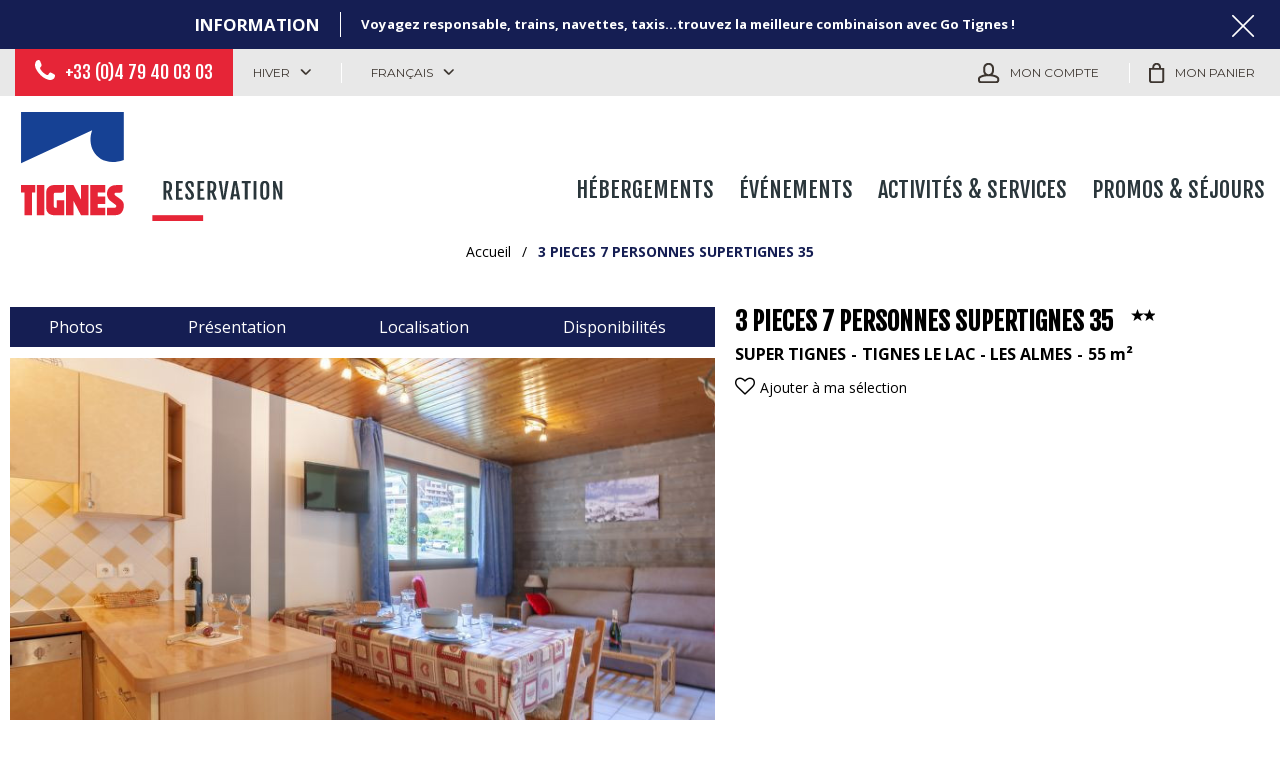

--- FILE ---
content_type: text/html; charset=utf-8
request_url: https://reservation.tignes.net/3-pieces-7-personnes-supertignes-35-tignes-le-lac-les-almes-fr73514052.html
body_size: 12636
content:
<!DOCTYPE html>
<html class="no-js" lang="fr">
<head>
    <title>3 PIECES 7 PERSONNES SUPERTIGNES 35, TIGNES LE LAC - LES ALMES (FR73514052)</title>
    <meta charset="utf-8" />
    <link rel="shortcut icon" href="/templates/RESA/images/favicon/favicon.ico" type="image/x-icon" />
    <link rel="apple-touch-icon" sizes="180x180" href="/templates/RESA/images/favicon/apple-touch-icon.png">
    <link rel="icon" type="image/png" sizes="32x32" href="/templates/RESA/images/favicon/favicon-32x32.png">
    <link rel="icon" type="image/png" sizes="16x16" href="/templates/RESA/images/favicon/favicon-16x16.png">
    <link rel="manifest" href="/templates/RESA/images/favicon/site.webmanifest">
    <link rel="mask-icon" href="/templates/RESA/images/favicon/safari-pinned-tab.svg" color="#e62537">
    <meta name="msapplication-TileColor" content="#e62537">
    <meta name="theme-color" content="#e62537">
    <link rel="preconnect" href="https://fonts.googleapis.com">
    <link rel="preconnect" href="https://fonts.gstatic.com" crossorigin>
    <link href="https://fonts.googleapis.com/css2?family=Fjalla+One&family=Montserrat:wght@400;700&family=Open+Sans:wght@400;700&display=swap" rel="stylesheet">
    <!-- Debut balise description et keyword -->
<meta name="description" content="Location 3 PIECES 7 PERSONNES SUPERTIGNES 35 (FR73514052), TIGNES LE LAC - LES ALMES" />
<link rel="canonical" href="https://reservation.tignes.net/3-pieces-7-personnes-supertignes-35-tignes-le-lac-les-almes-fr73514052.html"/><!-- Fin balise description et keyword -->
<meta property="og:image" content="https://reservation.tignes.net/medias/images/prestations/5A56365000711EEABB8C36D5D22488B0.jpg" /><meta property="og:site_name" content="reservation.tignes.net" /><meta property="og:url" content="3-pieces-7-personnes-supertignes-35-tignes-le-lac-les-almes-fr73514052.html" /><meta property="og:title" content="3 PIECES 7 PERSONNES SUPERTIGNES 35,&nbsp;TIGNES LE LAC - LES ALMES&nbsp;(FR73514052)" /><meta property="og:description" content="Location 3 PIECES 7 PERSONNES SUPERTIGNES 35 (FR73514052), TIGNES LE LAC - LES ALMES" /><meta property="og:type" content="website" />    <meta name="viewport" content="width=device-width" />
    <meta name="format-detection" content="telephone=no">
    <meta http-equiv="Content-Language" content="fr">
    <link href="/stylesheet.css?action=display&fic=default&partie=generique" data-initiator="link-element" rel="stylesheet" type="text/css" /><link href="/stylesheet.css?action=display&fic=default&partie=local" data-initiator="link-element" rel="stylesheet" type="text/css" /><link href="https://static.ingenie.fr/components/swiper/swiper.css" data-initiator="link-element" rel="stylesheet" type="text/css" />    <link href="/templates/RESA/css/cache/style_HIVER_FR_ControllerFicheInfo_style-site.css" rel="stylesheet" type="text/css">    <link rel="alternate" href="https://reservation.tignes.net/3-pieces-7-personnes-supertignes-35-tignes-le-lac-les-almes-fr73514052.html" hreflang="FR-fr"><link rel="alternate" href="https://booking.tignes.net/2-bedrooms-apartment-7-people-supertignes-35-tignes-le-lac-les-almes-fr73514052.html" hreflang="EN-gb"><link rel="alternate" href="https://reservation.tignes.net/3-pieces-7-personnes-supertignes-35-tignes-le-lac-les-almes-fr73514052.html" hreflang="x-default">    <base href="https://reservation.tignes.net" />    <link rel="alternate" href="https://reservation.tignes.net/3-pieces-7-personnes-supertignes-35-tignes-le-lac-les-almes-fr73514052.html" hreflang="FR-fr"><link rel="alternate" href="https://booking.tignes.net/2-bedrooms-apartment-7-people-supertignes-35-tignes-le-lac-les-almes-fr73514052.html" hreflang="EN-gb"><link rel="alternate" href="https://reservation.tignes.net/3-pieces-7-personnes-supertignes-35-tignes-le-lac-les-almes-fr73514052.html" hreflang="x-default"><script src="https://ajax.googleapis.com/ajax/libs/jquery/3.6.0/jquery.min.js" data-initiator="script-element" type="application/javascript" ></script>    <script id="Cookiebot" src="https://consent.cookiebot.com/uc.js" data-cbid="f519e769-5d93-426a-88a1-c648ed9b6550" type="text/javascript"></script>
    <script>(function(w,d,s,l,i){w[l]=w[l]||[];w[l].push({'gtm.start':
                new Date().getTime(),event:'gtm.js'});var f=d.getElementsByTagName(s)[0],
            j=d.createElement(s),dl=l!='dataLayer'?'&l='+l:'';j.async=true;j.src=
            'https://www.googletagmanager.com/gtm.js?id='+i+dl;f.parentNode.insertBefore(j,f);
        })(window,document,'script','dataLayer','GTM-5DH2J68');
    </script>
        </head>


<body class=" fr HIVER ControllerFicheInfo ">

<!-- Google Tag Manager (noscript) -->
<noscript><iframe src="https://www.googletagmanager.com/ns.html?id=GTM-5DH2J68"
                  height="0" width="0" style="display:none;visibility:hidden"></iframe></noscript>
<!-- End Google Tag Manager (noscript) -->



<header class="headered">
    <div class="heading">
         <div class="popup_box"><div class="widget-actualites widget-26 popup "><div class="boutonclose" style="display: none"><span></span></div><div class="titre">Information</div><div class="extrait PAGE-POPUP-GO"><div class="contenu-extrait"><div class="texte"><div class="pave1"><div class="contenu-pave" ><a href="https://gotignes.net/" target="_blank"  title="Go Tignes !"  class="fairestat"  data-contexte="PAGE-POPUP-GO" >Voyagez responsable, trains, navettes, taxis...trouvez la meilleure combinaison avec Go Tignes ! </a></div></div></div></div></div></div><!-- Bloc Bxslider --><script>     
		  	function widgetActualiteInitBxSlider26() {    
				try {                                  
					var obj = new BxSliderIngenie("#widget-actualites-26",{'auto': true, 'autoHover': true, 'minSlides': 1, 'maxSlides': 1, 'infiniteLoop':true, nextText: '', prevText: ''},false,false);
				}
				catch (e) {
					console.log('BxSliderIngenie : init impossible sur #widget-actualites-26',e);
				}       
		  	}
		  	</script><!--/ Bloc Bxslider --></div>
        <div class="top">
            <div class="gauche">
                <div class="tel">
                    <nav role="navigation" class="menu-niveau-3 menu-phone" ><div class="titre-menu"><a href="tel:+33479400303" title="+33 (0)4 79 40 03 03" >+33 (0)4 79 40 03 03</a></div></nav>                </div>
                <div class="themes">
                    <ul class="switch-themes"><li class="theme-hiver selected"><a href="https://reservation.tignes.net/hiver" title="Hiver"><span>Hiver</span></a></li><div class="toggle hiver" onclick="document.location.href='https://reservation.tignes.net/ete'"></div><li class="theme-ete"><a href="https://reservation.tignes.net/ete" title="Été"><span>Été</span></a></li></ul>                </div>
                <div class="langues">
                    <ul class="switch-langues"><li class="langue-fr selected"><a href="https://reservation.tignes.net/hiver?origine=switchLangue" title="Français"><span>Français</span></a></li><li class="langue-en"><a href="https://booking.tignes.net/2-bedrooms-apartment-7-people-supertignes-35-tignes-le-lac-les-almes-fr73514052.html?origine=switchLangue" title="English"><span>English</span></a></li></ul>                </div>
            </div>
            <div class="droite">
                <div id="carnet_voyage_mini_panier"><a href="/carnet-voyage" class="lien_carnet">Ma sélection <span class="carnet_voyage_mini_panier_nb_fiche">0</span></a></div>                                    <div class="compte">
                        <div class="widget-moncompte dropdown-relative widget-20">

                <div class="title"><a href="/espace-client.html"><span>Mon compte</span></a></div>
    </div>                    </div>
                                <div class="panier">
                    <div id="bloc_panier" onclick="location.href='booking?action=panier&amp;cid=1'"><div class="titre"><span>Mon panier</span></div><div class="contenu"><div class="panier-vide" id="resa_panier_vide">Votre panier est vide</div><div class="ligne-prestation"  style="display: none;"><div class="left"><span class="nb-prestations" id="resa_panier_nb_prestation">-1</span><span class="libelle-nb-prestations">prestation</span></div><div class="right"><span class="montant" id="resa_panier_montant">0 €</span></div></div><div class="void-panier clear"  style="display: none;"><a href="booking?action=panier&amp;cid=1" >Voir mon panier</a></div></div></div>                </div>
            </div>
        </div>
        <div class="main">
            <div class="logo">
                <a href="/" title="Retour à l'accueil">
                    <img src="/templates/RESA/images/logo.svg"/>
                </a>
            </div>
            <div class="menu">
                <nav role="navigation" class="responsiveMenu menu-niveau-2 menu-principal" ><a id="pull" class="hidden-desktop">Menu</a><ul class="">

    <li data-menu-id="215" data-menu-keyword="" class="first  menu-niveau-3"><a href="hebergements.html"  ><span class="lien-menu">Hébergements</span></a><ul class="">

    <li data-menu-id="232" data-menu-keyword="" class="menu-niveau-4"><a href="location-appartement-chalet.html"  ><span class="lien-menu">Appartements</span></a><ul class="">

    
</ul>

</li><li data-menu-id="570" data-menu-keyword="" class="menu-niveau-4  terminal"><a href="chalets-tignes.html"  ><span class="lien-menu">Chalets</span></a></li><li data-menu-id="251" data-menu-keyword="" class="menu-niveau-4  terminal"><a href="hotels.html"  ><span class="lien-menu">Hôtels</span></a></li><li data-menu-id="269" data-menu-keyword="" class="menu-niveau-4  terminal"><a href="residences-de-tourisme-tignes.html"  ><span class="lien-menu">Résidences de tourisme &amp; Clubs Vacances</span></a></li>
</ul>

</li><li data-menu-id="715" data-menu-keyword="" class="menu-niveau-3"><a href="tignes-evenements.html"  ><span class="lien-menu">Événements</span></a><ul class="">

    <li data-menu-id="716" data-menu-keyword="" class="menu-niveau-4  terminal"><a href="european-snow-pride-1.html"  ><span class="lien-menu">European Snow Pride</span></a></li><li data-menu-id="714" data-menu-keyword="" class="menu-niveau-4"><a href="festival-tignes-unlimited.html"  ><span class="lien-menu">Tignes Unlimited</span></a><ul class="">

    
</ul>

</li>
</ul>

</li><li data-menu-id="233" data-menu-keyword="" class="menu-niveau-3"><a href="activites-services-tignes.html"  ><span class="lien-menu">Activités &amp; Services</span></a><ul class="">

    <li data-menu-id="521" data-menu-keyword="" class="menu-niveau-4"><a href="activites-indoor.html"  ><span class="lien-menu">Activités Indoor</span></a><ul class="">

    
</ul>

</li><li data-menu-id="522" data-menu-keyword="" class="menu-niveau-4"><a href="activites-outdoor.html"  ><span class="lien-menu">Activités Outdoor</span></a><ul class="">

    
</ul>

</li><li data-menu-id="785" data-menu-keyword="" class="menu-niveau-4"><a href="carte-my-tignes-hiver.html"  ><span class="lien-menu">Cartes My Tignes Hiver</span></a><ul class="">

    
</ul>

</li><li data-menu-id="274" data-menu-keyword="" class="menu-niveau-4"><a href="forfait-de-ski.html"  ><span class="lien-menu">Forfaits de ski</span></a><ul class="">

    
</ul>

</li><li data-menu-id="345" data-menu-keyword="" class="menu-niveau-4"><a href="cours-de-glisse.html"  ><span class="lien-menu">Cours de Glisse</span></a><ul class="">

    
</ul>

</li><li data-menu-id="410" data-menu-keyword="" class="menu-niveau-4"><a href="location-materiel.html"  ><span class="lien-menu">Location de matériel</span></a><ul class="">

    
</ul>

</li><li data-menu-id="617" data-menu-keyword="" class="menu-niveau-4  terminal"><a href="visites-guidees-tignes.html"  ><span class="lien-menu">Visites guidées</span></a></li><li data-menu-id="537" data-menu-keyword="" class="menu-niveau-4  terminal"><a href="bien-etre.html"  ><span class="lien-menu">Bien-être</span></a></li><li data-menu-id="415" data-menu-keyword="" class="menu-niveau-4  terminal"><a href="parkings-tignes.html"  ><span class="lien-menu">Parkings</span></a></li><li data-menu-id="677" data-menu-keyword="" class="menu-niveau-4  terminal"><a href="venir-a-tignes-1.html"  ><span class="lien-menu">Venir à Tignes</span></a></li>
</ul>

</li><li data-menu-id="234" data-menu-keyword="" class="menu-niveau-3"><a href="promo-sejour-tignes.html"  ><span class="lien-menu">Promos &amp; Séjours</span></a><ul class="">

    <li data-menu-id="639" data-menu-keyword="" class="menu-niveau-4"><a href="offres-promo-hiver-tignes-1-1.html"  ><span class="lien-menu">Bons Plans Hiver</span></a><ul class="">

    
</ul>

</li><li data-menu-id="659" data-menu-keyword="" class="menu-niveau-4  terminal"><a href="offres-promo-ete-tignes-1.html"  ><span class="lien-menu">Bons Plans Été</span></a></li>
</ul>

</li>
</ul>

</nav>            </div>
        </div>
    </div>
</header>

<div class="arianne-small">
    <ul class="breadcrumb">    <li>
                                    <a href="/">
                    <span>Accueil</span>
                </a>
                <span class="divider">/</span>                        </li>
    <li>
        <script type="application/ld+json">{"itemListElement":[{"position":1,"name":"Accueil","item":"https:\/\/reservation.tignes.net\/\/","@type":"ListItem"},{"position":2,"name":"3 PIECES 7 PERSONNES SUPERTIGNES 35","item":"https:\/\/reservation.tignes.net\/3-pieces-7-personnes-supertignes-35-tignes-le-lac-les-almes-fr73514052.html","@type":"ListItem"}],"@type":"BreadcrumbList","@context":"http:\/\/schema.org\/"}</script>            <span>3 PIECES 7 PERSONNES SUPERTIGNES 35</span>
            </li>
</ul></div>

<main class="container" role="main">
        <section id="content" class="">
        <script type="application/ld+json">{"telephone":"+ 33 4 79 06 59 03","email":"info@interhome.fr","location":{"address":{"addressLocality":"Tignes","addressCountry":"FRA","postalCode":"73320","streetAddress":", ","@type":"PostalAddress"},"geo":{"latitude":"45.47131","longitude":"6.90936","@type":"GeoCoordinates"},"@type":"Place"},"name":"3 PIECES 7 PERSONNES SUPERTIGNES 35","description":"\"Super Tignes\", apt 3 pi\u00e8ces 55 m2 au 1er \u00e9tage, situation est. Am\u00e9nagement fonctionnel et confortable: s\u00e9jour\/salle \u00e0 manger avec 1 divan-lit double (160 cm, longueur 190 cm), TV. 1 chambre avec 1 grand-lit (140 cm, longueur 190 cm). Sortie sur le balcon, orient\u00e9e est. 1 chambre d'enfants avec porte coulissante avec 1 lit (80 cm, longueur 190 cm), 1 x 2 lits superpos\u00e9s (80 cm, longueur 190 cm). Sortie sur le balcon, orient\u00e9e est. Cuisine ouverte (lave-vaisselle, 4 plaques vitroc\u00e9ramiques, grille-pain, bouilloire \u00e9lectrique, combin\u00e9 micro-ondes) avec passe-plat. Salle de bains, WC s\u00e9par\u00e9, double vasque. Vue sur la localit\u00e9. A disposition: Internet (Connexion WIFI, en sus). Veuillez noter: logement non-fumeur. D\u00e9tecteur de fum\u00e9e.","url":"https:\/\/reservation.tignes.net\/3-pieces-7-personnes-supertignes-35-tignes-le-lac-les-almes-fr73514052.html","image":{"url":"https:\/\/reservation.tignes.net\/medias\/images\/prestations\/5A56365000711EEABB8C36D5D22488B0.jpg","@type":"ImageObject"},"@type":"LocalBusiness","@context":"http:\/\/schema.org\/"}</script><div id="fiche-info"  class="type-prestation-g fiche-info-INFO"  ><div class="contenu-fiche"><div class="bandeau"><ul><li class="bandeau-photos "><a href="/3-pieces-7-personnes-supertignes-35-tignes-le-lac-les-almes-fr73514052.html#media">Photos</a></li><li class="bandeau-header_libelle "><a href="/3-pieces-7-personnes-supertignes-35-tignes-le-lac-les-almes-fr73514052.html#header_libelle">FICHE_INFO_SIMPLE_HEADER_LIBELLE</a></li><li class="bandeau-resa "><a href="/3-pieces-7-personnes-supertignes-35-tignes-le-lac-les-almes-fr73514052.html#reservation">Réservation</a></li><li class="bandeau-description "><a href="/3-pieces-7-personnes-supertignes-35-tignes-le-lac-les-almes-fr73514052.html#description">Présentation</a></li><li class="bandeau-critere_2 "><a href="/3-pieces-7-personnes-supertignes-35-tignes-le-lac-les-almes-fr73514052.html#critere_2">Présentation</a></li><li class="bandeau-critere_bons_plans "><a href="/3-pieces-7-personnes-supertignes-35-tignes-le-lac-les-almes-fr73514052.html#critere_bons_plans">FICHE_INFO_SIMPLE_CRITERE_BONS_PLANS</a></li><li class="bandeau-critere_3 "><a href="/3-pieces-7-personnes-supertignes-35-tignes-le-lac-les-almes-fr73514052.html#critere_3">Descriptif</a></li><li class="bandeau-critere_4 "><a href="/3-pieces-7-personnes-supertignes-35-tignes-le-lac-les-almes-fr73514052.html#critere_4">Équipements</a></li><li class="bandeau-critere_5 "><a href="/3-pieces-7-personnes-supertignes-35-tignes-le-lac-les-almes-fr73514052.html#critere_5">Services Inclus</a></li><li class="bandeau-carte "><a href="/3-pieces-7-personnes-supertignes-35-tignes-le-lac-les-almes-fr73514052.html#carte">Localisation</a></li><li class="bandeau-disporesa "><a href="/3-pieces-7-personnes-supertignes-35-tignes-le-lac-les-almes-fr73514052.html#tarifs">Disponibilités</a></li></ul></div><div id="media" class="gallerie"><div class="swiper-container swiper-gallery"><ul class="gallerie-list swiper-wrapper"><li class="swiper-slide"><img   src="https://reservation.tignes.net/medias/images/prestations/multitailles/800x600_5A56365000711EEABB8C36D5D22488B0.jpg" alt="5A56365000711EEABB8C36D5D22488B0.jpg" title="5A56365000711EEABB8C36D5D22488B0.jpg"/></li><li class="swiper-slide"><img   src="https://reservation.tignes.net/medias/images/prestations/multitailles/800x600_5A56365000711EEABB8C3BE8A346C8BA.jpg" alt="5A56365000711EEABB8C3BE8A346C8BA.jpg" title="5A56365000711EEABB8C3BE8A346C8BA.jpg"/></li><li class="swiper-slide"><img   src="https://reservation.tignes.net/medias/images/prestations/multitailles/800x600_5A563650007B1EDABB8C39D332223948.jpg" alt="5A563650007B1EDABB8C39D332223948.jpg" title="5A563650007B1EDABB8C39D332223948.jpg"/></li><li class="swiper-slide"><img   src="https://reservation.tignes.net/medias/images/prestations/multitailles/800x600_5A563650007B1EDABB8C3A5DCBF6594B.jpg" alt="5A563650007B1EDABB8C3A5DCBF6594B.jpg" title="5A563650007B1EDABB8C3A5DCBF6594B.jpg"/></li><li class="swiper-slide"><img   src="https://reservation.tignes.net/medias/images/prestations/multitailles/800x600_5A563650007B1EDABB8C3AF1FA9F794F.jpg" alt="5A563650007B1EDABB8C3AF1FA9F794F.jpg" title="5A563650007B1EDABB8C3AF1FA9F794F.jpg"/></li><li class="swiper-slide"><img   src="https://reservation.tignes.net/medias/images/prestations/multitailles/800x600_F2D993D000D51EDABB8C3B7C5A808B49.jpg" alt="F2D993D000D51EDABB8C3B7C5A808B49.jpg" title="F2D993D000D51EDABB8C3B7C5A808B49.jpg"/></li><li class="swiper-slide"><img   src="https://reservation.tignes.net/medias/images/prestations/multitailles/800x600_5A563650007B1EDABB8C38F0B8A85942.jpg" alt="5A563650007B1EDABB8C38F0B8A85942.jpg" title="5A563650007B1EDABB8C38F0B8A85942.jpg"/></li><li class="swiper-slide"><img   src="https://reservation.tignes.net/medias/images/prestations/multitailles/800x600_F2D993D000D51EDABB8C37E7680EEB41.jpg" alt="F2D993D000D51EDABB8C37E7680EEB41.jpg" title="F2D993D000D51EDABB8C37E7680EEB41.jpg"/></li><li class="swiper-slide"><img   src="https://reservation.tignes.net/medias/images/prestations/multitailles/800x600_5A563650007B1EDABB8C39601F0CF945.jpg" alt="5A563650007B1EDABB8C39601F0CF945.jpg" title="5A563650007B1EDABB8C39601F0CF945.jpg"/></li><li class="swiper-slide"><img   src="https://reservation.tignes.net/medias/images/prestations/multitailles/800x600_F2D993D000D51EDABB8C3856A54C0B42.jpg" alt="F2D993D000D51EDABB8C3856A54C0B42.jpg" title="F2D993D000D51EDABB8C3856A54C0B42.jpg"/></li><li class="swiper-slide"><img   src="https://reservation.tignes.net/medias/images/prestations/multitailles/800x600_5A56365000711EEABB8C375F8C8388B4.jpg" alt="5A56365000711EEABB8C375F8C8388B4.jpg" title="5A56365000711EEABB8C375F8C8388B4.jpg"/></li><li class="swiper-slide"><img   src="https://reservation.tignes.net/medias/images/prestations/multitailles/800x600_5A563650007B1EDABB8C3C9467975956.jpg" alt="5A563650007B1EDABB8C3C9467975956.jpg" title="5A563650007B1EDABB8C3C9467975956.jpg"/></li><li class="swiper-slide"><img   src="https://reservation.tignes.net/medias/images/prestations/multitailles/800x600_5A56365000C61EDC9290F47A08F2396E.jpg" alt="5A56365000C61EDC9290F47A08F2396E.jpg" title="5A56365000C61EDC9290F47A08F2396E.jpg"/></li><li class="swiper-slide"><img   src="https://reservation.tignes.net/medias/images/prestations/multitailles/800x600_5A56365000C61EDC9290F5F3A9E1997C.jpg" alt="5A56365000C61EDC9290F5F3A9E1997C.jpg" title="5A56365000C61EDC9290F5F3A9E1997C.jpg"/></li><li class="swiper-slide"><img   src="https://reservation.tignes.net/medias/images/prestations/multitailles/800x600_5A56365000C61EDC92913D07F1E5BB17.jpg" alt="5A56365000C61EDC92913D07F1E5BB17.jpg" title="5A56365000C61EDC92913D07F1E5BB17.jpg"/></li><li class="swiper-slide"><img   src="https://reservation.tignes.net/medias/images/prestations/multitailles/800x600_5A56365000CA1EEC92913BDF0AA5AC77.jpg" alt="5A56365000CA1EEC92913BDF0AA5AC77.jpg" title="5A56365000CA1EEC92913BDF0AA5AC77.jpg"/></li><li class="swiper-slide"><img   src="https://reservation.tignes.net/medias/images/prestations/multitailles/800x600_F2D993D001441EEC92913B462DD9540F.jpg" alt="F2D993D001441EEC92913B462DD9540F.jpg" title="F2D993D001441EEC92913B462DD9540F.jpg"/></li><li class="swiper-slide"><img   src="https://reservation.tignes.net/medias/images/prestations/multitailles/800x600_F2D993D001441EDD8FB3FA8BFECF0B92.jpg" alt="F2D993D001441EDD8FB3FA8BFECF0B92.jpg" title="F2D993D001441EDD8FB3FA8BFECF0B92.jpg"/></li><li class="swiper-slide"><img   src="https://reservation.tignes.net/medias/images/prestations/multitailles/800x600_5A56365000CA1EED8FB3F947BA95E0EF.jpg" alt="5A56365000CA1EED8FB3F947BA95E0EF.jpg" title="5A56365000CA1EED8FB3F947BA95E0EF.jpg"/></li><li class="swiper-slide"><img   src="https://reservation.tignes.net/medias/images/prestations/multitailles/800x600_5A56365000C61EDD8FB3FBCF860F74C8.jpg" alt="5A56365000C61EDD8FB3FBCF860F74C8.jpg" title="5A56365000C61EDD8FB3FBCF860F74C8.jpg"/></li><li class="swiper-slide"><img   src="https://reservation.tignes.net/medias/images/prestations/multitailles/800x600_5A56365000C61EDD8FB3FFB0031714FC.jpg" alt="5A56365000C61EDD8FB3FFB0031714FC.jpg" title="5A56365000C61EDD8FB3FFB0031714FC.jpg"/></li><li class="swiper-slide"><img   src="https://reservation.tignes.net/medias/images/prestations/multitailles/800x600_F2D993D001441EDD8FB3F7F5E1386B88.jpg" alt="F2D993D001441EDD8FB3F7F5E1386B88.jpg" title="F2D993D001441EDD8FB3F7F5E1386B88.jpg"/></li><li class="swiper-slide"><img   src="https://reservation.tignes.net/medias/images/prestations/multitailles/800x600_5A56365000C61EDD8FB3F545B087F485.jpg" alt="5A56365000C61EDD8FB3F545B087F485.jpg" title="5A56365000C61EDD8FB3F545B087F485.jpg"/></li><li class="swiper-slide"><img   src="https://reservation.tignes.net/medias/images/prestations/multitailles/800x600_5A56365000CA1EED8FB3EC2B9F4120A6.jpg" alt="5A56365000CA1EED8FB3EC2B9F4120A6.jpg" title="5A56365000CA1EED8FB3EC2B9F4120A6.jpg"/></li><li class="swiper-slide"><img   src="https://reservation.tignes.net/medias/images/prestations/multitailles/800x600_F2D993D001441EDD8FB3FD157197EBA9.jpg" alt="F2D993D001441EDD8FB3FD157197EBA9.jpg" title="F2D993D001441EDD8FB3FD157197EBA9.jpg"/></li><li class="swiper-slide"><img   src="https://reservation.tignes.net/medias/images/prestations/multitailles/800x600_5A56365000C61EDD8FB3F00DAA5FF442.jpg" alt="5A56365000C61EDD8FB3F00DAA5FF442.jpg" title="5A56365000C61EDD8FB3F00DAA5FF442.jpg"/></li><li class="swiper-slide"><img   src="https://reservation.tignes.net/medias/images/prestations/multitailles/800x600_F2D993D001441EDD8FB3FE6AE6B06BB2.jpg" alt="F2D993D001441EDD8FB3FE6AE6B06BB2.jpg" title="F2D993D001441EDD8FB3FE6AE6B06BB2.jpg"/></li><li class="swiper-slide"><img   src="https://reservation.tignes.net/medias/images/prestations/multitailles/800x600_5A56365000CA1EED8FB3F6984ADFE0E3.jpg" alt="5A56365000CA1EED8FB3F6984ADFE0E3.jpg" title="5A56365000CA1EED8FB3F6984ADFE0E3.jpg"/></li><li class="swiper-slide"><img   src="https://reservation.tignes.net/medias/images/prestations/multitailles/800x600_5A56365000C61EDD8FB3F3FD01AF547C.jpg" alt="5A56365000C61EDD8FB3F3FD01AF547C.jpg" title="5A56365000C61EDD8FB3F3FD01AF547C.jpg"/></li><li class="swiper-slide"><img   src="https://reservation.tignes.net/medias/images/prestations/multitailles/800x600_5A56365000CA1EED8FB3EED34588E0B1.jpg" alt="5A56365000CA1EED8FB3EED34588E0B1.jpg" title="5A56365000CA1EED8FB3EED34588E0B1.jpg"/></li><li class="swiper-slide"><img   src="https://reservation.tignes.net/medias/images/prestations/multitailles/800x600_5A56365000CA1EED8FB3F2B879FAE0CB.jpg" alt="5A56365000CA1EED8FB3F2B879FAE0CB.jpg" title="5A56365000CA1EED8FB3F2B879FAE0CB.jpg"/></li><li class="swiper-slide"><img   src="https://reservation.tignes.net/medias/images/prestations/multitailles/800x600_5A56365000C61EDD8FB3F16C5C1F544F.jpg" alt="5A56365000C61EDD8FB3F16C5C1F544F.jpg" title="5A56365000C61EDD8FB3F16C5C1F544F.jpg"/></li><li class="swiper-slide"><img   src="https://reservation.tignes.net/medias/images/prestations/multitailles/800x600_5A56365000CA1EED8FB3ED70FDE8C0A7.jpg" alt="5A56365000CA1EED8FB3ED70FDE8C0A7.jpg" title="5A56365000CA1EED8FB3ED70FDE8C0A7.jpg"/></li></ul>
    <div class="swiper-pagination"></div>

    <div class="swiper-button-prev"></div>
    <div class="swiper-button-next"></div>

</div><div id="sliderThumbReal" class="swiper-container-thumbs swiper-container"><div id="thumb-pager" class="swiper-wrapper"><a class="swiper-slide" data-slide-index="0"><span><img src="https://reservation.tignes.net/medias/images/prestations/multitailles/640x480_5A56365000711EEABB8C36D5D22488B0.jpg" alt="5A56365000711EEABB8C36D5D22488B0.jpg" /></span></a><a class="swiper-slide" data-slide-index="1"><span><img src="https://reservation.tignes.net/medias/images/prestations/multitailles/640x480_5A56365000711EEABB8C3BE8A346C8BA.jpg" alt="5A56365000711EEABB8C3BE8A346C8BA.jpg" /></span></a><a class="swiper-slide" data-slide-index="2"><span><img src="https://reservation.tignes.net/medias/images/prestations/multitailles/640x480_5A563650007B1EDABB8C39D332223948.jpg" alt="5A563650007B1EDABB8C39D332223948.jpg" /></span></a><a class="swiper-slide" data-slide-index="3"><span><img src="https://reservation.tignes.net/medias/images/prestations/multitailles/640x480_5A563650007B1EDABB8C3A5DCBF6594B.jpg" alt="5A563650007B1EDABB8C3A5DCBF6594B.jpg" /></span></a><a class="swiper-slide" data-slide-index="4"><span><img src="https://reservation.tignes.net/medias/images/prestations/multitailles/640x480_5A563650007B1EDABB8C3AF1FA9F794F.jpg" alt="5A563650007B1EDABB8C3AF1FA9F794F.jpg" /></span></a><a class="swiper-slide" data-slide-index="5"><span><img src="https://reservation.tignes.net/medias/images/prestations/multitailles/640x480_F2D993D000D51EDABB8C3B7C5A808B49.jpg" alt="F2D993D000D51EDABB8C3B7C5A808B49.jpg" /></span></a><a class="swiper-slide" data-slide-index="6"><span><img src="https://reservation.tignes.net/medias/images/prestations/multitailles/640x480_5A563650007B1EDABB8C38F0B8A85942.jpg" alt="5A563650007B1EDABB8C38F0B8A85942.jpg" /></span></a><a class="swiper-slide" data-slide-index="7"><span><img src="https://reservation.tignes.net/medias/images/prestations/multitailles/640x480_F2D993D000D51EDABB8C37E7680EEB41.jpg" alt="F2D993D000D51EDABB8C37E7680EEB41.jpg" /></span></a><a class="swiper-slide" data-slide-index="8"><span><img src="https://reservation.tignes.net/medias/images/prestations/multitailles/640x480_5A563650007B1EDABB8C39601F0CF945.jpg" alt="5A563650007B1EDABB8C39601F0CF945.jpg" /></span></a><a class="swiper-slide" data-slide-index="9"><span><img src="https://reservation.tignes.net/medias/images/prestations/multitailles/640x480_F2D993D000D51EDABB8C3856A54C0B42.jpg" alt="F2D993D000D51EDABB8C3856A54C0B42.jpg" /></span></a><a class="swiper-slide" data-slide-index="10"><span><img src="https://reservation.tignes.net/medias/images/prestations/multitailles/640x480_5A56365000711EEABB8C375F8C8388B4.jpg" alt="5A56365000711EEABB8C375F8C8388B4.jpg" /></span></a><a class="swiper-slide" data-slide-index="11"><span><img src="https://reservation.tignes.net/medias/images/prestations/multitailles/640x480_5A563650007B1EDABB8C3C9467975956.jpg" alt="5A563650007B1EDABB8C3C9467975956.jpg" /></span></a><a class="swiper-slide" data-slide-index="12"><span><img src="https://reservation.tignes.net/medias/images/prestations/multitailles/640x480_5A56365000C61EDC9290F47A08F2396E.jpg" alt="5A56365000C61EDC9290F47A08F2396E.jpg" /></span></a><a class="swiper-slide" data-slide-index="13"><span><img src="https://reservation.tignes.net/medias/images/prestations/multitailles/640x480_5A56365000C61EDC9290F5F3A9E1997C.jpg" alt="5A56365000C61EDC9290F5F3A9E1997C.jpg" /></span></a><a class="swiper-slide" data-slide-index="14"><span><img src="https://reservation.tignes.net/medias/images/prestations/multitailles/640x480_5A56365000C61EDC92913D07F1E5BB17.jpg" alt="5A56365000C61EDC92913D07F1E5BB17.jpg" /></span></a><a class="swiper-slide" data-slide-index="15"><span><img src="https://reservation.tignes.net/medias/images/prestations/multitailles/640x480_5A56365000CA1EEC92913BDF0AA5AC77.jpg" alt="5A56365000CA1EEC92913BDF0AA5AC77.jpg" /></span></a><a class="swiper-slide" data-slide-index="16"><span><img src="https://reservation.tignes.net/medias/images/prestations/multitailles/640x480_F2D993D001441EEC92913B462DD9540F.jpg" alt="F2D993D001441EEC92913B462DD9540F.jpg" /></span></a><a class="swiper-slide" data-slide-index="17"><span><img src="https://reservation.tignes.net/medias/images/prestations/multitailles/640x480_F2D993D001441EDD8FB3FA8BFECF0B92.jpg" alt="F2D993D001441EDD8FB3FA8BFECF0B92.jpg" /></span></a><a class="swiper-slide" data-slide-index="18"><span><img src="https://reservation.tignes.net/medias/images/prestations/multitailles/640x480_5A56365000CA1EED8FB3F947BA95E0EF.jpg" alt="5A56365000CA1EED8FB3F947BA95E0EF.jpg" /></span></a><a class="swiper-slide" data-slide-index="19"><span><img src="https://reservation.tignes.net/medias/images/prestations/multitailles/640x480_5A56365000C61EDD8FB3FBCF860F74C8.jpg" alt="5A56365000C61EDD8FB3FBCF860F74C8.jpg" /></span></a><a class="swiper-slide" data-slide-index="20"><span><img src="https://reservation.tignes.net/medias/images/prestations/multitailles/640x480_5A56365000C61EDD8FB3FFB0031714FC.jpg" alt="5A56365000C61EDD8FB3FFB0031714FC.jpg" /></span></a><a class="swiper-slide" data-slide-index="21"><span><img src="https://reservation.tignes.net/medias/images/prestations/multitailles/640x480_F2D993D001441EDD8FB3F7F5E1386B88.jpg" alt="F2D993D001441EDD8FB3F7F5E1386B88.jpg" /></span></a><a class="swiper-slide" data-slide-index="22"><span><img src="https://reservation.tignes.net/medias/images/prestations/multitailles/640x480_5A56365000C61EDD8FB3F545B087F485.jpg" alt="5A56365000C61EDD8FB3F545B087F485.jpg" /></span></a><a class="swiper-slide" data-slide-index="23"><span><img src="https://reservation.tignes.net/medias/images/prestations/multitailles/640x480_5A56365000CA1EED8FB3EC2B9F4120A6.jpg" alt="5A56365000CA1EED8FB3EC2B9F4120A6.jpg" /></span></a><a class="swiper-slide" data-slide-index="24"><span><img src="https://reservation.tignes.net/medias/images/prestations/multitailles/640x480_F2D993D001441EDD8FB3FD157197EBA9.jpg" alt="F2D993D001441EDD8FB3FD157197EBA9.jpg" /></span></a><a class="swiper-slide" data-slide-index="25"><span><img src="https://reservation.tignes.net/medias/images/prestations/multitailles/640x480_5A56365000C61EDD8FB3F00DAA5FF442.jpg" alt="5A56365000C61EDD8FB3F00DAA5FF442.jpg" /></span></a><a class="swiper-slide" data-slide-index="26"><span><img src="https://reservation.tignes.net/medias/images/prestations/multitailles/640x480_F2D993D001441EDD8FB3FE6AE6B06BB2.jpg" alt="F2D993D001441EDD8FB3FE6AE6B06BB2.jpg" /></span></a><a class="swiper-slide" data-slide-index="27"><span><img src="https://reservation.tignes.net/medias/images/prestations/multitailles/640x480_5A56365000CA1EED8FB3F6984ADFE0E3.jpg" alt="5A56365000CA1EED8FB3F6984ADFE0E3.jpg" /></span></a><a class="swiper-slide" data-slide-index="28"><span><img src="https://reservation.tignes.net/medias/images/prestations/multitailles/640x480_5A56365000C61EDD8FB3F3FD01AF547C.jpg" alt="5A56365000C61EDD8FB3F3FD01AF547C.jpg" /></span></a><a class="swiper-slide" data-slide-index="29"><span><img src="https://reservation.tignes.net/medias/images/prestations/multitailles/640x480_5A56365000CA1EED8FB3EED34588E0B1.jpg" alt="5A56365000CA1EED8FB3EED34588E0B1.jpg" /></span></a><a class="swiper-slide" data-slide-index="30"><span><img src="https://reservation.tignes.net/medias/images/prestations/multitailles/640x480_5A56365000CA1EED8FB3F2B879FAE0CB.jpg" alt="5A56365000CA1EED8FB3F2B879FAE0CB.jpg" /></span></a><a class="swiper-slide" data-slide-index="31"><span><img src="https://reservation.tignes.net/medias/images/prestations/multitailles/640x480_5A56365000C61EDD8FB3F16C5C1F544F.jpg" alt="5A56365000C61EDD8FB3F16C5C1F544F.jpg" /></span></a><a class="swiper-slide" data-slide-index="32"><span><img src="https://reservation.tignes.net/medias/images/prestations/multitailles/640x480_5A56365000CA1EED8FB3ED70FDE8C0A7.jpg" alt="5A56365000CA1EED8FB3ED70FDE8C0A7.jpg" /></span></a></div></div></div><!-- SLIDER SWIPER -->
<script type='application/javascript'>
setTimeout(() => {
    if (document.readyState !== 'loading') {
        runSlider1720179086();
    } else if (document.addEventListener) {
        document.addEventListener('DOMContentLoaded', runSlider1720179086);
    } else {
        document.attachEvent('onreadystatechange', function() {
            if (document.readyState == 'complete') {
                runSlider1720179086();
            }
        });
    }
}, 0);
function runSlider1720179086() {
    var ingSwiper1720179086 = new IngenieSwiper.Client({
        params: {},
        initialSelector: '.swiper-gallery',
        selector: '.gallerie',
        thumbnailSelector: '#sliderThumbReal',
        isZoomEnable: 1,
        preloadImages: false,
        lazy: true
        
    });
    ingSwiper1720179086.init();
    
}
</script>
<!--/ SLIDER SWIPER --><header class="header-contenu"><h1 >3 PIECES 7 PERSONNES SUPERTIGNES 35</h1><div class="classement"><ul><li class="ICLASSSITE-I2ETOILESITE-G"><img src="https://reservation.tignes.net/medias/images/picto/ICLASSSITE-I2ETOILESITE-G.png"  alt="2 étoiles" title="2 étoiles" /></li></ul></div><span class="sous-titre"><span class="IRESIDENCE-SUPERT-G">SUPER TIGNES</span> <span class="IQUART-IALMES-G">TIGNES LE LAC - LES ALMES</span> <span class="ISUPER-ISUPER-G"><span class="quantite">55</span> <span class="libelle">m²</span></span> </span><div class="lien_fiche_carnet"><a rel="nofollow" title="Ajouter à ma sélection" href="carnet-voyage?action=add&fiche=G|7070|FR73514052" class="lien_savoir_plus carnet_voyage_ajouter" ><span>Ajouter à ma sélection</span></a><a rel="nofollow" title="Supprimer de ma sélection" href="carnet-voyage?action=remove&fiche=G|7070|FR73514052" class="lien_savoir_plus carnet_voyage_supprimer" style="display: none;"><span>Supprimer de ma sélection</span></a></div><div class="bloc_reserver_fiche_detaillee">
    </div></header><div class="reservation-v2" id="reservation"><div id="widget-dispo-resa-ficheinfo"></div><div class="div_lien_acces_moteur_resa_fiche"><a href="/3-pieces-7-personnes-supertignes-35-tignes-le-lac-les-almes-fr73514052.html#reservation" id="lien_acces_moteur_resa_fiche"><span>Réservation en ligne</span></a></div></div><h2 class="titre_bloc_fiche" id="description"><span>Présentation</span></h2><div class="presentation"><div class="description" ><div class="pave1 pave-containText"><span class="contenu_descriptif">"Super Tignes", apt 3 pièces 55 m2 au 1er étage, situation est. Aménagement fonctionnel et confortable: séjour/salle à manger avec 1 divan-lit double (160 cm, longueur 190 cm), TV. 1 chambre avec 1 grand-lit (140 cm, longueur 190 cm). Sortie sur le balcon, orientée est. 1 chambre d'enfants avec porte coulissante avec 1 lit (80 cm, longueur 190 cm), 1 x 2 lits superposés (80 cm, longueur 190 cm). Sortie sur le balcon, orientée est. Cuisine ouverte (lave-vaisselle, 4 plaques vitrocéramiques, grille-pain, bouilloire électrique, combiné micro-ondes) avec passe-plat. Salle de bains, WC séparé, double vasque. Vue sur la localité. A disposition: Internet (Connexion WIFI, en sus). Veuillez noter: logement non-fumeur. Détecteur de fumée.</span></div></div></div><div class="cadre critere14"><div class="titre-div" >Situation</div><ul class="type-critere"><li class="IQUART-G"><span class="type-titre">Quartier : </span><ul class="valeur-critere"><li class="IQUART-IALMES-G">TIGNES LE LAC - LES ALMES</li></ul></li></ul></div><div class="bons_plans_criteres_container" id="critere_bons_plans"><div class="titre-div" >En bref</div><ul class="type-critere"><li class="APPARTEMENTNUMERO-G"><span class="type-titre crit_APPARTEMENTNUMERO">Appartement <span>:</span> </span><ul class="valeur-critere"><li class="APPARTEMENTNUMERO-NUMEROAPPART-G"><span class="libelle">N°</span> <span class="quantite">35</span></li></ul></li><li class="ILOCAT-G"><span class="type-titre crit_ILOCAT">Type d'hébergement <span>:</span> </span><ul class="valeur-critere"><li class="ILOCAT-ILOCAP-G"><span class="libelle">Appartement</span> <span class="quantite"></span></li></ul></li><li class="ISUPER-G"><span class="type-titre crit_ISUPER">Superficie <span>:</span> </span><ul class="valeur-critere"><li class="ISUPER-ISUPER-G"><span class="quantite">55</span> <span class="libelle">m²</span></li></ul></li><li class="ITYPAP-G"><span class="type-titre crit_ITYPAP">Nombre de Pièces <span>:</span> </span><ul class="valeur-critere"><li class="ITYPAP-I3PIEC-G">3 pièces</li></ul></li><li class="ICAPAC-G"><span class="type-titre crit_ICAPAC">Capacité maximum <span>:</span> </span><ul class="valeur-critere"><li class="ICAPAC-ICAPAC-G"><span class="quantite">7</span> <span class="libelle">personnes</span></li></ul></li><li class="INBCHAMBRE-G"><span class="type-titre crit_INBCHAMBRE">Nombre de chambre(s) <span>:</span> </span><ul class="valeur-critere"><li class="INBCHAMBRE-2CHAMBRES-G">2 chambres</li></ul></li><li class="INBSDB-G"><span class="type-titre crit_INBSDB">Nombre de salles de bains <span>:</span> </span><ul class="valeur-critere"><li class="INBSDB-ISDB-G"><span class="quantite">1</span> <span class="libelle">salle(s) de bains</span></li></ul></li><li class="IETAG-G"><span class="type-titre crit_IETAG">Etage <span>:</span> </span><ul class="valeur-critere"><li class="IETAG-I1ETA-G">1er étage</li></ul></li><li class="IEXPOS-G"><span class="type-titre crit_IEXPOS">Exposition <span>:</span> </span><ul class="valeur-critere"><li class="IEXPOS-IEST-G">Est</li></ul></li><li class="IBALCO-G"><span class="type-titre crit_IBALCO">Balcon/Terrasse <span>:</span> </span><ul class="valeur-critere"><li class="IBALCO-IBALCONEST-G"><span class="quantite">1</span> <span class="libelle">Balcon exposé Est</span></li></ul></li><li class="TYPELOUEUR-G"><span class="type-titre crit_TYPELOUEUR">Loueur <span>:</span> </span><ul class="valeur-critere"><li class="TYPELOUEUR-AGENCE-G">Professionnel</li></ul></li></ul></div><div class="critere_picto_libelle_container critere15" id="critere_picto_libelle"><div class="cadre critere15"><ul class="type-critere"><li class="ILAVEV"><div class="picto_critere"><img src="https://reservation.tignes.net/medias/images/picto/IEQUIP-ILAVEV-G.png"  alt="Lave-vaisselle" title="Lave-vaisselle" /></div><span class="libelle">Lave-vaisselle</span><span class="value"></span></li><li class="IBALTER"></li><li class="MYTIGNESOUI"><div class="picto_critere"><img src="https://reservation.tignes.net/medias/images/picto/PARTMYTIGNES-MYTIGNESOUI-G.png"  alt="En été, cet hébergeur vous propose les cartes My Tignes à des conditions préférentielles" title="En été, cet hébergeur vous propose les cartes My Tignes à des conditions préférentielles" /></div><span class="libelle">En été, cet hébergeur vous propose les cartes My Tignes à des conditions préférentielles</span><span class="value"></span></li></ul></div></div><div class="zone_criteres critere3" id="critere_3"><div class="cadre critere3"><div class="titre-div" >Descriptif</div><ul class="type-critere"><li class="ISEJOU-G"><span class="type-titre crit_ISEJOU">Séjour <span>:</span> </span><ul class="valeur-critere"><li class="ISEJOU-CANAPELIT160-G"><span class="quantite">1</span> <span class="libelle">canapé(s)-lit(s) 160 cm (pour 2 personnes)</span></li></ul></li><li class="ICUISI-G"><span class="type-titre crit_ICUISI">Cuisine <span>:</span> </span><ul class="valeur-critere"><li class="ICUISI-ICUISI-G">Espace cuisine/Kitchenette</li><li class="ICUISI-ICOMBI-G">Combiné four / micro-ondes</li><li class="ICUISI-ILAVEV-G">Lave-vaisselle</li><li class="ICUISI-IPLAQUEVITRO-G"><span class="quantite">4</span> <span class="libelle">Plaques vitrocéramiques</span></li><li class="ICUISI-BOUILLOIRE-G">Bouilloire</li><li class="ICUISI-GRILLESPAIN-G">Grille-pain</li></ul></li><li class="ICHAMBRE1-G"><span class="type-titre crit_ICHAMBRE1">Chambre 1 <span>:</span> </span><ul class="valeur-critere"><li class="ICHAMBRE1-ACCESBALCON-G">Accès balcon</li><li class="ICHAMBRE1-LITDOUBLE140-G"><span class="quantite">1</span> <span class="libelle">lit(s) double(s) 140 cm</span></li></ul></li><li class="ICHAMBRE2-G"><span class="type-titre crit_ICHAMBRE2">Chambre 2 <span>:</span> </span><ul class="valeur-critere"><li class="ICHAMBRE2-LITSIMPLE80-G"><span class="quantite">1</span> <span class="libelle">lit(s) simple(s) 80 cm</span></li><li class="ICHAMBRE2-LITSUPERPOSES80-G"><span class="quantite">1</span> <span class="libelle">x 2 lits superposés 80 cm</span></li></ul></li><li class="ISDB1-G"><span class="type-titre crit_ISDB1">Salle de Bains <span>:</span> </span><ul class="valeur-critere"><li class="ISDB1-IBAIN-G"><span class="quantite">1</span> <span class="libelle">Salle(s) de bain avec baignoire</span></li><li class="ISDB1-I1WCIND-G"><span class="quantite">1</span> <span class="libelle">WC indépendant(s)</span></li><li class="ISDB1-IEQUIP-G"><span class="libelle">Equipements</span> <span class="quantite">double vasque</span></li></ul></li></ul></div></div><div class="zone_criteres critere4" id="critere_4"><div class="cadre critere4"><div class="titre-div" >Équipements</div><ul class="type-critere"><li class="IASCEN-G"><span class="type-titre crit_IASCEN">Ascenseur <span>:</span> </span><ul class="valeur-critere"><li class="IASCEN-ISSASC-G">Sans ascenseur</li></ul></li><li class="IEQUSE-G"><span class="type-titre crit_IEQUSE">Équipements du séjour <span>:</span> </span><ul class="valeur-critere"><li class="IEQUSE-ITV-G">Télévision</li></ul></li></ul></div></div><div class="zone_criteres critere5" id="critere_5"><div class="cadre critere5"><div class="titre-div" >Services inclus</div><ul class="type-critere"><li class="ISERVICES-G"><span class="type-titre crit_ISERVICES">Services inclus <span>:</span> </span><ul class="valeur-critere"><li class="ISERVICES-IMENINCLUS-G">Ménage de fin de séjour</li></ul></li></ul></div></div>
    <div class="zone_critere_valeur_descriptif critere16">

        <div class="titre-div" >À noter</div><ul class="valeur-critere"><li class="INONFUMEUR"><span class="contenu">Logement non-fumeur</span></li><li class="CAUTION"><span class="contenu"><span class="libelle">Caution à verser à l'hébergeur €</span> <span class="quantite">500 &euro;</span></span></li><li class="TAXEDESEJOUR"><span class="contenu">Taxe de séjour (+ de 18 ans) à payer su place</span></li><li class="TAXEDESEJOUR2"><span class="contenu">Le montant de la taxe de séjour est variable, il est fixé par décision municipale en fonction du classement en étoiles de votre hébergement</span></li></ul>
    </div>

<div class="bloc_carte_coord_criteres" id="carte"><span class="close_button"></span><div class="carte_coordonnees"><div class="carte  calcul-itineraire"><link type="text/css" rel="stylesheet" href="https://static.ingenie.fr/css/leaflet/gp-plugin-leaflet-0.css"><div class="planSituation"><div><h3>Plan de la station</h3></div><div id="cartePlanSituation"><span id="carteAjaxLoadPlanDeSituation"></span></div></div><div class="carteGoogle"><div><h3>Carte</h3></div><div id="carteGoogleMap" ><span class="loader" ><img src="https://static.ingenie.fr/images/ajax/chargement-moyen-rond.gif" alt="loading" /></span></div></div></div><div class="coordonnees-fiche"><div><div class="destination-coordonnees-fiche"  itemscope itemtype="http://schema.org/Place"><div>
                <div class="destination">Destination</div>
              </div><div>
                <div class="libelle"></div>  <div class="Adresse-LigneAdresse1"><span class="valeur"></span></div>  <div class="Adresse-LigneAdresse2"><span class="valeur"></span></div>  <div class="Adresse-CodePostal"><span class="valeur">73320</span></div>  <div class="Adresse-Ville"><span class="valeur">Tignes</span></div>
              </div></div><div class="gps-coordonnees-fiche"  itemscope itemtype="http://schema.org/Place"><div class="coordonnees_gps">Coordonnées GPS</div><div class="latitude"><em>Latitude : 45.47131</em></div><div class="longitude"><em>Longitude : 6.90936</em></div><div itemprop="geo" itemscope itemtype="http://schema.org/GeoCoordinates"><meta itemprop="latitude" content="45.47131" /><meta itemprop="longitude" content="6.90936" /></div></div><div class="calcul-itineraire"><input type="text" id="departItineraire" class="calcul-itineraire-input" placeholder="Saisissez votre ville de départ" /><button type="submit" id="lienItineraire" class="calcul-itineraire-bouton">Calculer</button><div id="emplacementTexteItineraire" class="calcul-itineraire-detail"></div></div></div></div>
<div class="boutonGoogleMaps-wrapper" id="boutonGoogleMaps-wrapper">
    <button id="boutonGoogleMaps" class="boutonGoogleMaps" onclick="ING_GoogleMaps_load('G|7070|FR73514052', 'fiche_appartement_residence_chalet_prestation')">
        <span>Afficher la carte GoogleMaps</span>
    </button>
</div>

<script type="text/javascript">
    if (document.addEventListener) {
        document.addEventListener("DOMContentLoaded", function() {
            document.removeEventListener("DOMContentLoaded", arguments.callee, false);
            ING_GoogleMaps_init();
        }, false);

    } else if (document.attachEvent) {
        document.attachEvent("onreadystatechange", function() {
            if (document.readyState === "complete") {
                document.detachEvent("onreadystatechange", arguments.callee);
                ING_GoogleMaps_init();
            }
        });
    }

    var toggleQuery = ['.carteGoogle', '.coordonnees-fiche'];

    function ING_GoogleMaps_init() {
        for (var i = 0; i < toggleQuery.length; i++) {
            var el = document.querySelector(toggleQuery[i]);
            el.style.display = 'none';
        }
        var el = document.querySelector('#fiche-info .carte_coordonnees > .carte');
        if (el) {
            el.style.minHeight = 'auto';
        }
    }

    function ING_GoogleMaps_load(idObject, codeModele) {
        var url = 'https://reservation.tignes.net/javascript.js?&action=loadGoogleMapsScript&idObject=' + idObject + '&codeModele=' + codeModele;
        var script = document.createElement('script');
        script.src = url;
        script.onload = function() {
            initialiserGoogleMap();
            for (var i = 0; i < toggleQuery.length; i++) {
                var el = document.querySelector(toggleQuery[i]);
                el.style.display = 'block';
            }
            var btn = document.getElementById('boutonGoogleMaps-wrapper');
            btn.parentElement.removeChild(btn);
        };
        document.head.appendChild(script);
    }
</script></div><div class="lien_fiche_carnet"><a rel="nofollow" title="Ajouter à ma sélection" href="carnet-voyage?action=add&fiche=G|7070|FR73514052" class="lien_savoir_plus carnet_voyage_ajouter" ><span>Ajouter à ma sélection</span></a><a rel="nofollow" title="Supprimer de ma sélection" href="carnet-voyage?action=remove&fiche=G|7070|FR73514052" class="lien_savoir_plus carnet_voyage_supprimer" style="display: none;"><span>Supprimer de ma sélection</span></a></div></div><h2 class="titre_bloc_fiche" id="tarifs"><span>Disponibilités & Tarifs</span></h2><div class="tarifs">
<div id="widget-dispo"></div>

<script src="https://static.ingenie.fr/js/ScriptsLoader.js"></script>
<script src="https://static.ingenie.fr/widgets/dispo/js/Client.js"></script>
<script type="application/javascript">
    (function() {
        var params = {"importDefautStyles":"false","booking":{"enable":true,"waitForWindowLoad":false},"el":"widget-dispo","object":{"code":"G|7070|FR73514052"},"cid":"1","site":{"code":"RESA","url":"https:\/\/reservation.tignes.net"},"slider":{"controls":{"arrows":{"enable":true,"showLocked":true,"style":"button"}}},"options":{"templates":{"Week":"semaine","Days":"mois"},"ficheinfo":true}};
                var widget = new IngenieWidgetDispo.Client(params);
        widget.init();
    })();
</script></div></div></div>            </section>
</main>

<footer id="footer">
    <div class="top">
        <div class="logo">
            <img src="/templates/RESA/images/logo.svg" alt="Tignes">
        </div>
        <div class="btn">
            <nav role="navigation" class="menu-niveau-3 menu-boutons" ><ul class="">

    <li data-menu-id="236" data-menu-keyword="" class="first  menu-niveau-4  terminal"><a href="contact.html"  ><span class="lien-menu">Contact / Devis Gratuit</span></a></li><li data-menu-id="237" data-menu-keyword="" class="menu-niveau-4  terminal"><a href="https://www.tignes.net/sejour/informations/contact/abonnement-newsletter"  target="_blank" ><span class="lien-menu">Inscription newsletter</span></a></li><li data-menu-id="789" data-menu-keyword="" class="menu-niveau-4  terminal"><a href="espace-pro.html"  target="_blank" ><span class="lien-menu">Espace propriétaire</span></a></li>
</ul>

</nav>        </div>
    </div>
    <div class="main">
        <div class="col">
            <nav role="navigation" class="menu-niveau-4 menu-link-left" ><div class="titre-menu">Espace Pro</div><ul class="">

    <li data-menu-id="412" data-menu-keyword="" class="first  menu-niveau-5  terminal"><a href="groupes-et-seminaires.html"  ><span class="lien-menu">Groupes et Séminaires</span></a></li><li data-menu-id="711" data-menu-keyword="" class="menu-niveau-5  terminal"><a href="espace-revendeurs-to.html"  ><span class="lien-menu">Espace TO</span></a></li>
</ul>

</nav>            <nav role="navigation" class="menu-niveau-4 menu-cookies-menu" ><div class="titre-menu">Mais aussi...</div><ul class="">

    <li data-menu-id="603" data-menu-keyword="" class="first  menu-niveau-5  terminal"><a href="questions-frequentes.html"  ><span class="lien-menu">Questions Fréquentes</span></a></li><li data-menu-id="252" data-menu-keyword="" class="menu-niveau-5  terminal"><a href="cgv.html"  ><span class="lien-menu">Conditions Générales de Ventes</span></a></li><li data-menu-id="278" data-menu-keyword="" class="menu-niveau-5  terminal"><a href="cga.html"  ><span class="lien-menu">Conditions et Assurance Annulation</span></a></li><li data-menu-id="635" data-menu-keyword="" class="menu-niveau-5  terminal"><a href="assurance-carreneige1.html"  ><span class="lien-menu">Assurance ski Carré Neige</span></a></li><li data-menu-id="262" data-menu-keyword="" class="menu-niveau-5  terminal"><a href="mentions-legales.html"  ><span class="lien-menu">Mentions légales</span></a></li><li data-menu-id="389" data-menu-keyword="" class="menu-niveau-5  terminal"><a href="https://www.tignes.net"  target="_blank" ><span class="lien-menu">Site Tignes</span></a></li>
</ul>

</nav>        </div>
        <div class="col">
            <div class="container">
                <div class="infos">
                    <nav role="navigation" class="menu-niveau-3 menu-info" ><div class="titre-menu">Tignes Réservation</div><div class="description-menu">Tignes R&eacute;servation BP51<br />
73321 Tignes Cedex<br />
<strong><a href="tel:+33 (0)4 79 40 03 03">t&eacute;l. +33 (0)4 79 40 03 03</a></strong></div></nav>                </div>
                <div class="socials">
                    <nav role="navigation" class="menu-niveau-3 menu-sociaux" ><ul class="">

    <li data-menu-id="245" data-menu-keyword="" class="first  facebook  menu-niveau-4  terminal"><a href="https://www.facebook.com/tignes.france/"  target="_blank" ><span class="lien-menu">Facebook</span></a></li><li data-menu-id="246" data-menu-keyword="" class="instagram  menu-niveau-4  terminal"><a href="https://www.instagram.com/tignesofficiel/"  target="_blank" ><span class="lien-menu">Instagram</span></a></li><li data-menu-id="247" data-menu-keyword="" class="twitter  menu-niveau-4  terminal"><a href="https://twitter.com/tignesofficiel/"  target="_blank" ><span class="lien-menu">Twitter</span></a></li><li data-menu-id="248" data-menu-keyword="" class="youtube  menu-niveau-4  terminal"><a href="https://www.youtube.com/user/tignes"  target="_blank" ><span class="lien-menu">YouTube</span></a></li><li data-menu-id="249" data-menu-keyword="" class="snapchat  menu-niveau-4  terminal"><a href="https://www.snapchat.com/add/tignes"  target="_blank" ><span class="lien-menu">Snapchat</span></a></li>
</ul>

</nav>                </div>
            </div>
                    </div>
    </div>
    <div class="partenaires">
        <div class="widget-actualites widget-30 partenaire "><div class="extrait PAGE-PARTENAIRE-AURA"><div class="image"><a href="https://www.auvergnerhonealpes.fr/"  target="_blank" rel="nofollow" title="logo-region-rvb-bleu-gris-84"  class="fairestat"  data-contexte="PAGE-PARTENAIRE-AURA" ><img src="https://reservation.tignes.net/medias/images/info_pages/multitailles/320x240_logo-region-rvb-bleu-gris-84.png" title="logo-region-rvb-bleu-gris-84" alt="logo-region-rvb-bleu-gris-84"
                                               data-width="1313"
                                            data-height="304" data-orientation="landscape"
                                            class=

                                        /></a></div></div></div><!-- Bloc Bxslider --><script>     
		  	function widgetActualiteInitBxSlider30() {    
				try {                                  
					var obj = new BxSliderIngenie("#widget-actualites-30",{'auto': true, 'autoHover': true, 'minSlides': 1, 'maxSlides': 1, 'infiniteLoop':true, nextText: '', prevText: ''},false,false);
				}
				catch (e) {
					console.log('BxSliderIngenie : init impossible sur #widget-actualites-30',e);
				}       
		  	}
		  	</script><!--/ Bloc Bxslider -->    </div>
</footer>
<script src="https://static.ingenie.fr/modules/IngenieSwiper.js" data-initiator="script-element" type="application/javascript" ></script><script src="https://static.ingenie.fr/js/jquery-3.6.0.js" data-initiator="script-element" type="application/javascript" ></script><script src="https://static.ingenie.fr/js/ScriptsLoader.js" data-initiator="script-element" type="application/javascript" ></script><script src="https://static.ingenie.fr/widgets/dispo/js/Client.js" data-initiator="script-element" type="application/javascript" ></script><script data-initiator="script-element" type="application/javascript" >
				document.body.classList.add("widget-v2");
			</script><!-- Debut Javascript -->
<script src="https://ajax.googleapis.com/ajax/libs/jquery/3.6.0/jquery.min.js" data-initiator="script-element" type="application/javascript" ></script><script data-initiator="script-element" type="application/javascript" >window.jQuery || document.write('<script type="application/javascript" src="https://static.ingenie.fr/js/jquery-3.6.0.min.js"><\/script>')</script><script data-initiator="script-element" type="application/javascript" >window.jQuery || document.write('<script type="application/javascript" src="/js/jquery-3.6.0.min.js"><\/script>')</script><script src="https://maps.google.com/maps/api/js?sensor=true&key=AIzaSyB4KuM6cvOgp_5R0S3cygvs1NSJzL2_mlQ" data-initiator="script-element" type="application/javascript" ></script><script src="https://static.ingenie.fr/js/voyage/carnet.js" data-initiator="script-element" type="application/javascript" ></script><script type="text/javascript" src="/templates/RESA/gen/js/Javascript_fiche-info.js"></script>
<!-- Debut Javascript load/reload-->
<script id="reload_js_vue" data-initiator="script-element" type="application/javascript" >function reload_js_vue(infinite){if ( infinite == undefined ) { infinite = false; };};</script><script data-initiator="script-element" type="application/javascript" >
function demarrage(){
		
    		/* Déclaration de l'objet qui définira les limites de la map */ 
    		var bounds ;
    				
    		/* infowindow */
    		var infowindow;
    			
    		/* map */
    		var map;
    			
    		/* liste marker */
    		var listeObjMarker;
    		var listeObjLocation;
    		var listeCoord;
    		var mode;
    	    var directionsService;
        	        
            
              $('#lienItineraire').click(function(event){
          		    addItineraire();
          		});
                
  
              
    		/* start googlemap */
  	    	try {
  			  initialiserGoogleMap();
  			} catch(err) {
                //console.log(err);
  	    	}
    		
    		

    		            $.ajax({
                        type: "GET",
                        url: "/plan-de-situation",
                        data: {ajax: "ok",id: "G|7070|FR73514052",url_picto: ""}
                        }).done(function( msg ) {
    		                    $("#carteAjaxLoadPlanDeSituation").replaceWith(msg);
                            });
    		        
			 	$(window).on( "load",function(){
  					try {
  						ficheInfoInitBxSliderGallery();
  					}
  					catch(err) {
  					}
  				});
  			$('#iview').iView({
  				pauseTime: 7000,
  				pauseOnHover: true,
  				directionNav: false,
  				directionNavHide: false,
  				controlNav: true,
  				controlNavNextPrev: false,
  				controlNavThumbs: true,
  				// timer: 'Bar',
  				// timerDiameter: 120,
  				// timerPadding: 3,
  				// timerStroke: 4,
  				// timerBarStroke: 0,
  				// timerColor: '#0F0',
  				// timerPosition: 'bottom-right',
  				// timerX: 15,
  				// timerY: 60
  				});

  			// anchor js
  		$('.bandeau li').fv2_anchor({'ScrollTopMargin':'10'});
  			try {
  				fiche_info_load_resa();
  			} catch (e) {

  			}
  			

			var gsw_organisme = 539;
			var gsw_site = "RESA";
			var gsw_langue = "FR";
			var gsw_url = "https://genius2tignes.ingenie.fr/scripts/stats/web/stats.php";
			var gsw_vars = Array();
				gsw_vars["TYPREST"] = "G";
				gsw_vars["CODEPRESTATAIRE"] = "7070";
			gsw_vars["CODEPRESTATION"] = "FR73514052";gsw_log(gsw_organisme, gsw_site, gsw_langue, gsw_url, gsw_vars);
try {
                          						accordionDispo();
                          					} catch(err) {
                          					}
					try {

						$("nav li").hover(function() {

							$(this).find("img.lazy").trigger("scroll");
						});

						$("nav img.lazy").lazyload({
							skip_invisible : false,
							effect : "fadeIn"
						});

					} catch(err) {
			        }
			$(".responsiveMenu").fv2_responsiveMenu();
          	try {
          		$(".fairestat").fv2_stats({
          			organisme: "539",
          			site: "RESA",
          			langue: "FR",
          			url_stat: "genius2tignes.ingenie.fr"
          		});
          	} catch(err) {}
          };
function demarrageWidgets(){try {if (typeof isInitMoteurResa == "undefined" || (typeof isInitMoteurResa != "undefined") && isInitMoteurResa == false) {
Resa.init_moteur_resa('1');
}
} catch(err) {}try {
if (typeof isInitMoteurRecherche == "undefined" || (typeof isInitMoteurRecherche != "undefined") && isInitMoteurRecherche == false) {
MoteurRecherche.init_moteur('1', '.form-moteurRecherche-AFFINAGE-1');
}

} catch(err) {}try {		try {
			widgetTetiereInitBxSlider();
		}
		catch(e) {
			
		}} catch(err) {}try {					try {
						widgetActualiteInitBxSlider26();
					}
					catch(e) {

					}} catch(err) {}try {					try {
						widgetActualiteInitBxSlider30();
					}
					catch(e) {

					}} catch(err) {}try {
if (typeof isInitMoteurRecherche == "undefined" || (typeof isInitMoteurRecherche != "undefined") && isInitMoteurRecherche == false) {
MoteurRecherche.init_moteur('1', '.form-moteurRecherche-AFFINAGE-1');
}

} catch(err) {}try {
if (typeof isInitMoteurRecherche == "undefined" || (typeof isInitMoteurRecherche != "undefined") && isInitMoteurRecherche == false) {
MoteurRecherche.init_moteur('1', '.form-moteurRecherche-AFFINAGE-1');
}

} catch(err) {}try {
if (typeof isInitMoteurRecherche == "undefined" || (typeof isInitMoteurRecherche != "undefined") && isInitMoteurRecherche == false) {
MoteurRecherche.init_moteur('1', '.form-moteurRecherche-AFFINAGE-1');
}

} catch(err) {}try {
if (typeof isInitMoteurRecherche == "undefined" || (typeof isInitMoteurRecherche != "undefined") && isInitMoteurRecherche == false) {
MoteurRecherche.init_moteur('1', '.form-moteurRecherche-AFFINAGE-1');
}

} catch(err) {}try { demarrageWidgetsCharte(); } catch ( e ) {  } ;};
$(document).ready(function(){
demarrage();demarrageWidgets();
});</script><!-- Fin Javascript load/reload-->

<script>
    </script>

<!--<script>
    // Tag Facebook - Ajout produit
    $(document).on('click', '.bt_ajout_panier', function (e) {
        var ficheId = $(this).attr('id');
        var splitFicheId = ficheId.split('bt_ajout_panier_');
        var ficheEnCours = splitFicheId[1];
        var idFicheEnCours = ficheEnCours.split('-');
        idFicheEnCours = idFicheEnCours[0] + '-' + idFicheEnCours[1] + '-' + idFicheEnCours[2];
        var montantEnCours = $('#total-prestation-'+ficheEnCours).html();
        montantEnCours = montantEnCours.substr(0,montantEnCours.length-2);

        fbq('track', 'AddToCart', {
            value: montantEnCours,
            currency: 'EUR',
            content_ids: idFicheEnCours
        });
    });
</script>-->

</body>
</html>
